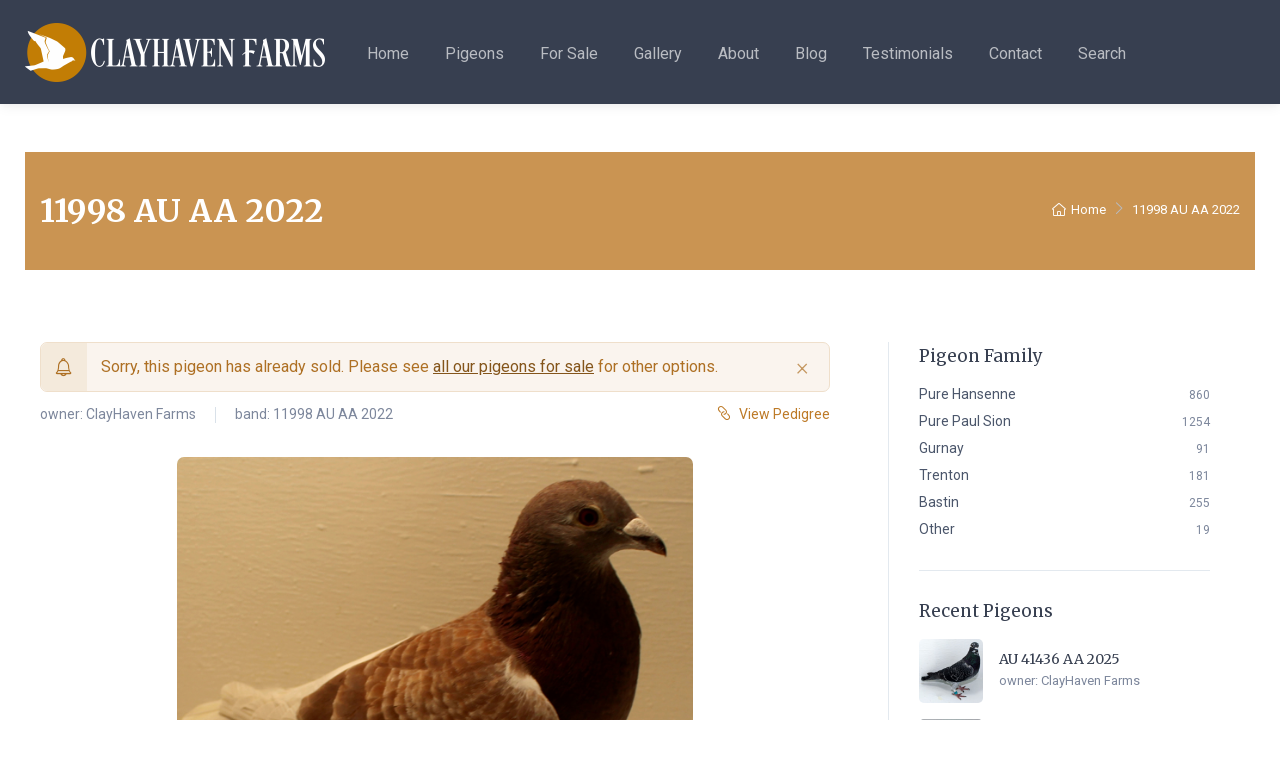

--- FILE ---
content_type: text/html; charset=utf-8
request_url: https://www.clayhavenfarms.com/pigeons/pure-paul-sion-11998-au-aa-2022
body_size: 12238
content:
<!DOCTYPE html>
<html lang="en-US">
<head>
  <meta charset="utf-8">
  <title>
    ClayHaven Farms
    | Racing Pigeons | Pure Paul Sions | Pure Hansennes
  </title>
  <meta http-equiv="X-UA-Compatible" content="IE=edge">
    
  <!-- SEO Meta Tags-->
  
  <meta name="description" content="Clay Haven Farms - Racing Pigeons, Pure Paul Sion Pigeons, and Pure Hansenne Pigeons">
  <meta name="keywords" content="pigeons, racing pigeons, pure paul sion, pure hansenne, pure paul sion pigeons, pure hansenne pigeons, pure paul sion racing pigeons, pure hansenne racing pigeons">
  <meta name="author" content="ClayHaven Farms">
  <meta name="google-site-verification" content="rVcdyVZIV67khKb2WtR_nwm9KmG6DwelxF9TDiLfeYs" />
  
  <!-- Viewport-->
  <meta name="viewport" content="width=device-width initial-scale=1.0, shrink-to-fit=no">
  
  <!-- Favicon -->
  


<link rel="apple-touch-icon-precomposed" sizes="57x57" href="/media/developer/icons/apple-touch-icon-57x57.png" />
<link rel="apple-touch-icon-precomposed" sizes="114x114" href="/media/developer/icons/apple-touch-icon-114x114.png" />
<link rel="apple-touch-icon-precomposed" sizes="72x72" href="/media/developer/icons/apple-touch-icon-72x72.png" />
<link rel="apple-touch-icon-precomposed" sizes="144x144" href="/media/developer/icons/apple-touch-icon-144x144.png" />
<link rel="apple-touch-icon-precomposed" sizes="60x60" href="/media/developer/icons/apple-touch-icon-60x60.png" />
<link rel="apple-touch-icon-precomposed" sizes="120x120" href="/media/developer/icons/apple-touch-icon-120x120.png" />
<link rel="apple-touch-icon-precomposed" sizes="76x76" href="/media/developer/icons/apple-touch-icon-76x76.png" />
<link rel="apple-touch-icon-precomposed" sizes="152x152" href="/media/developer/icons/apple-touch-icon-152x152.png" />
<link rel="icon" type="image/png" href="/media/developer/icons/favicon-196x196.png" sizes="196x196" />
<link rel="icon" type="image/png" href="/media/developer/icons/favicon-96x96.png" sizes="96x96" />
<link rel="icon" type="image/png" href="/media/developer/icons/favicon-32x32.png" sizes="32x32" />
<link rel="icon" type="image/png" href="/media/developer/icons/favicon-16x16.png" sizes="16x16" />
<link rel="icon" type="image/png" href="/media/developer/icons/favicon-128.png" sizes="128x128" />
<meta name="application-name" content="&nbsp;" />
<meta name="msapplication-TileColor" content="#FFFFFF" />
<meta name="msapplication-TileImage" content="/media/developer/icons/mstile-144x144.png" />
<meta name="msapplication-square70x70logo" content="/media/developer/icons/mstile-70x70.png" />
<meta name="msapplication-square150x150logo" content="/media/developer/icons/mstile-150x150.png" />
<meta name="msapplication-wide310x150logo" content="/media/developer/icons/mstile-310x150.png" />
<meta name="msapplication-square310x310logo" content="/media/developer/icons/mstile-310x310.png" />
  
  <!-- Vendor Styles including: Font Icons, Plugins, etc.-->
  
  
  
  
  
  <!-- Main Theme Styles + Bootstrap-->
  
  
  <link href="https://fonts.googleapis.com/css2?family=Merriweather:wght@400;700&family=Roboto:wght@300;400;500;700&display=swap" rel="stylesheet">
  
  
  <!-- Custom Fonts -->
  
  
  <!-- Vendor scrits: js libraries and plugins-->
  
  
  
  
  
  
  
  
  
  
  
  
  
  
  
  
  <!-- Main theme script-->
  
   
  
    
  <!-- Legacy Scripts -->
  <!--[if lt IE 9]>
        <script src="https://oss.maxcdn.com/libs/html5shiv/3.7.0/html5shiv.js"></script>
        <script src="https://oss.maxcdn.com/libs/respond.js/1.4.2/respond.min.js"></script>
    <![endif]-->

  
  
  <link href="/Cartzilla-1.4.0/vendor/simplebar/dist/simplebar.min.css?v=VvEBjDK-PWvi--kmwDXj4jIfuwnVoEq9tF3fPPw64IU" rel="stylesheet" type="text/css" />
<link href="/Cartzilla-1.4.0/vendor/tiny-slider/dist/tiny-slider.css?v=6biQaot1QLisz9KkkcCCHWvW2My9SrU6VtqJBv8ChCM" rel="stylesheet" type="text/css" />
<link href="/Cartzilla-1.4.0/vendor/drift-zoom/dist/drift-basic.min.css?v=0eMzyq5C4rYJJNmSv07Lvef7ceiOzf9MNVUrA9hiq-M" rel="stylesheet" type="text/css" />
<link href="/Cartzilla-1.4.0/vendor/lightgallery.js/dist/css/lightgallery.min.css?v=gU66VAEd73_e6tBq5c-WSiRcNH0PSXLnHMPeFIKxtHM" rel="stylesheet" type="text/css" />
<link href="/CHF/css/theme.min.css?v=9h6lJfwcG23__WW2c1taePuy0kzHdFQDcUC6Ix3qxu4" rel="stylesheet" type="text/css" />
  
</head>

<!-- Body -->
<body dir="ltr" class="toolbar-enabled d-flex flex-column min-vh-100">
  <!-- Navbar - Start -->
  
  <header class="box-shadow-sm bg-dark"> <!-- navbar-sticky -->
    <div class="navbar navbar-expand-lg navbar-dark">
      <div class="container">
        <!-- Logo -->
        <a class="navbar-brand d-none d-sm-block mr-4 order-lg-1" href="/" style="min-width: 7rem;">
          <img src="/media/developer/logos/Clayhaven%202%20for%20Dark%20Background%20300px.png" alt="ClayHaven Farms Logo"/>
        </a>
        <a class="navbar-brand d-sm-none mr-2" href="/" style="min-width: 4.625rem;">
          <img width="62" src="/media/developer/logos/Clayhaven%20Icon%20150px.png" alt="ClayHaven Farms Icon"/>
        </a>
        <!-- End Logo -->

        <div class="navbar-toolbar d-flex align-items-center order-lg-3">
          <button class="navbar-toggler" type="button" data-toggle="collapse" data-target="#navbarCollapse">
            <span class="navbar-toggler-icon"></span>
          </button>
        </div>

        <!-- Navigation -->
        <div class="text-white collapse navbar-collapse mr-auto order-lg-2" id="navbarCollapse">
          <ul class="navbar-nav menu menu-main-menu">
  
    <li class="nav-item">
  
  
  


  <a href="/" class="nav-link">Home</a>

  
</li>
  
    <li class="nav-item">
  
  
  




  <a href="/pigeons" class="nav-link">Pigeons</a>

  
</li>
  
    <li class="nav-item">
  
  
  




  <a href="/pigeons/for-sale" class="nav-link">For Sale</a>

  
</li>
  
    <li class="nav-item">
  
  
  




  <a href="/pigeons/gallery" class="nav-link">Gallery</a>

  
</li>
  
    <li class="nav-item">
  
  
  




  <a href="/about" class="nav-link">About</a>

  
</li>
  
    <li class="nav-item">
  
  
  




  <a href="/blog" class="nav-link">Blog</a>

  
</li>
  
    <li class="nav-item">
  
  
  


  <a href="#testimonials" class="nav-link">Testimonials</a>

  
</li>
  
    <li class="nav-item">
  
  
  


  <a href="#contact" class="nav-link">Contact</a>

  
</li>
  
    <li class="nav-item">
  
  
  


  <a href="/search" class="nav-link">Search</a>

  
</li>
  
</ul>
        </div>
        <!-- End Navigation -->

      </div>
    </div>
  </header>
  <!-- Navbar - End -->
  
  
  
  
    
  
  <!-- Main Content - Start -->
  <section class="container py-5">
  	


























  
  
    
      
    
    
      
        
        
        
        
      
    
      
    
  

  
  

  



<!-- Page Title - start -->
<div class="bg-primary py-4 mb-4">
  <div class="container d-lg-flex justify-content-between py-2 py-lg-3">
    <div class="order-lg-2 mb-3 mb-lg-0 pt-lg-2">
      <nav aria-label="breadcrumb">
        <ol class="breadcrumb flex-lg-nowrap justify-content-center justify-content-lg-start">
          <li class="breadcrumb-item"><a class="text-nowrap text-white" href="/"><i class="czi-home"></i>Home</a></li>
          
            
            
          
          <li class="breadcrumb-item text-nowrap active text-white" aria-current="page">11998 AU AA 2022</li>
        </ol>
      </nav>
    </div>
    <div class="order-lg-1 pr-lg-4 text-center text-lg-left">
      <h1 class="h2 mb-0 text-white">11998 AU AA 2022</h1>
    </div>
  </div>
</div>
<!-- Page Title - end -->


<!-- Page Content-->
<div class="container pb-5">
  <div class="row pt-5 mt-md-2">
    <section class="col-lg-8">
      
      
      <!-- Pigeon Sold - start -->
      <div class="alert alert-primary alert-with-icon alert-dismissible fade show" role="alert">
        <div class="alert-icon-box">
          <i class="alert-icon czi-bell"></i>
        </div>
        Sorry, this pigeon has already sold. Please see <a href="/pigeons/for-sale" class="alert-link">all our pigeons for sale</a> for other options.
        <button type="button" class="close" data-dismiss="alert" aria-label="Close">
          <span aria-hidden="true">&times;</span>
        </button>
      </div>
      <!-- Pigeon Sold - end -->
      
      
      <!-- Pigeon Meta - start -->
      <div class="d-flex flex-wrap justify-content-between pb-4 mt-n1">
        <div class="font-size-sm mb-2 mr-3">
          <span class="text-muted">owner:</span>
          




  
  
  
  

  <a class="blog-entry-meta-link" href="/pigeons/owner/clayhaven-farms">
    ClayHaven Farms
  </a>

          <span class="blog-entry-meta-divider"></span>
          <span class="text-muted d-block d-sm-inline">band:&nbsp;11998 AU AA 2022</span>
        </div>
        <div class="font-size-sm mb-2">
          <a href="#pedigree"><i class="czi-link mr-2"></i>View Pedigree</a>
        </div>
      </div>
      <!-- Pigeon Meta - end -->
            
      


<!-- Gallery - start -->

<div class="cz-gallery row pb-2">

  <!-- Main Image - start -->
  
  <div class="col-sm-8 mx-auto">
    <a class="gallery-item rounded-lg mb-grid-gutter" href="/media/developer/11998-2022.JPG" data-sub-html="">
      <img src="/media/developer/11998-2022.JPG?width=600&amp;height=600&amp;rmode=crop&amp;token=Wp7xYRr5ItbomFFP5MA6jC1oV0SaL72AEja2w8esd7s%3D" alt="11998 AU AA 2022">
      <span class="gallery-item-caption"></span>
    </a>
  </div>
  <!-- Main Image - end -->

  <!-- Secondary Images - start -->
  
  <!-- Secondary Images - end -->
  
  <!-- Additional Images - start -->
  
  <!-- Additional Images - end -->

</div>

<!-- Gallery - end -->
            
      <!-- Pigeon Content - start -->
      <p><span style="color: rgba(75, 86, 107, 1); font-family: Roboto, sans-serif">This stud of Sions are 100% John Garzoli bloodline. The stock of birds was bred from John Madrona Lofts. They have been kept pure for over forty-five years. The honesty and integrity of this bloodline has carried through many winning lofts for many generations.</span><br></p>
      <!-- Pigeon Content - end -->
            
      
        
      
      
      <!-- Pigeon tags + sharing - start -->
      <div class="d-flex flex-wrap justify-content-between pt-2 pb-4 mb-1">
        <div class="mt-3 mr-3">
          






  
    <a class="btn-tag active mr-2 mb-2" href="/pigeons/sex/hen">
      Hen
    </a>
  

          






  
    <a class="btn-tag active mr-2 mb-2" href="/pigeons/family/pure-paul-sion">
      Pure Paul Sion
    </a>
  

        </div>
        <div class="mt-3">
          




<span class="d-inline-block align-middle text-muted font-size-sm mr-3 mb-2">Share:</span>
<a class="social-btn sb-facebook mr-2 mb-2" target="_blank" href="https://facebook.com/sharer.php?u=https%3A%2F%2Fwww.clayhavenfarms.com%2Fpigeons%2Fpure-paul-sion-11998-au-aa-2022&p[title]=11998&#x2B;AU&#x2B;AA&#x2B;2022"><i class="czi-facebook"></i></a>
<a class="social-btn sb-twitter mr-2 mb-2" target="_blank" href="https://twitter.com/intent/tweet?url=https%3A%2F%2Fwww.clayhavenfarms.com%2Fpigeons%2Fpure-paul-sion-11998-au-aa-2022&text=11998&#x2B;AU&#x2B;AA&#x2B;2022"><i class="czi-twitter"></i></a>
<a class="social-btn sb-pinterest mr-2 mb-2" target="_blank" href="https://pinterest.com/pin/create/link/?url=https%3A%2F%2Fwww.clayhavenfarms.com%2Fpigeons%2Fpure-paul-sion-11998-au-aa-2022&description=11998&#x2B;AU&#x2B;AA&#x2B;2022"><i class="czi-pinterest"></i></a>
        </div>
      </div>
      <!-- Pigeon tags + sharing - end -->
      
      <!-- Pigeon Additional Info - start -->
      <h3>Additional Information</h3>
      <div class="pt-2 pb-4 mb-1">
        







  
    <span class="badge badge-pill badge-accent px-4 py-2 m-2 font-size-sm">
      
        Color:
      
      Red Check
    </span>
  

        





  
  
    
    
    
  



  
    <a class="badge badge-pill badge-accent px-4 py-2 m-2 font-size-sm" href="/pigeons/pure-paul-sion-pigeon-7060-2015"
       
         data-toggle="popover" data-placement="top" data-trigger="hover" data-html="true" data-content='






<div class="media align-items-center mb-3">
  <a href="/pigeons/pure-paul-sion-pigeon-7060-2015">
    
      <img class="rounded" src="/media/pigeons/7060-2015 sion.JPG?width=100&amp;height=100&amp;rmode=crop&amp;token=9OLitpNaLPSO2S5YE6zfvDC0N0AdbRU1N%2F5HvhKkHqA%3D" width="64" alt="7060-2015">
    
  </a>
  <div class="media-body pl-3">
    <h6 class="blog-entry-title font-size-sm mb-0">
      <a href="/pigeons/pure-paul-sion-pigeon-7060-2015">7060-2015</a>
    </h6>
    <span class="font-size-ms text-muted">
      owner: 




  
  
  
  

  <a class="blog-entry-meta-link" href="/pigeons/owner/clayhaven-farms">
    ClayHaven Farms
  </a>

    </span>
  </div>
</div>'
       >
      <i class="czi-link mr-1"></i>
      
        Dam:
      
      7060-2015
    </a>
  

        





  
  
    
    
    
  



  
    <a class="badge badge-pill badge-accent px-4 py-2 m-2 font-size-sm" href="/pigeons/pure-paul-sion-pigeon-11310-2011"
       
         data-toggle="popover" data-placement="top" data-trigger="hover" data-html="true" data-content='






<div class="media align-items-center mb-3">
  <a href="/pigeons/pure-paul-sion-pigeon-11310-2011">
    
      <img class="rounded" src="/media/pigeons/pure paul sion pigeon - 11310-2011.jpg?width=100&amp;height=100&amp;rmode=crop&amp;token=9OLitpNaLPSO2S5YE6zfvDC0N0AdbRU1N%2F5HvhKkHqA%3D" width="64" alt="11310-2011">
    
  </a>
  <div class="media-body pl-3">
    <h6 class="blog-entry-title font-size-sm mb-0">
      <a href="/pigeons/pure-paul-sion-pigeon-11310-2011">11310-2011</a>
    </h6>
    <span class="font-size-ms text-muted">
      owner: 




  
  
  
  

  <a class="blog-entry-meta-link" href="/pigeons/owner/clayhaven-farms">
    ClayHaven Farms
  </a>

    </span>
  </div>
</div>'
       >
      <i class="czi-link mr-1"></i>
      
        Sire:
      
      11310-2011
    </a>
  

        







        







  
    <span class="badge badge-pill badge-accent px-4 py-2 m-2 font-size-sm">
      
        Markings:
      
      Check
    </span>
  

        







        







  
    <span class="badge badge-pill badge-accent px-4 py-2 m-2 font-size-sm">
      
        Year:
      
      2022
    </span>
  

      </div>
      <!-- Pigeon Additional Info - end -->
      
      








<!-- Pager Detail - start -->

  <nav class="entry-navigation" aria-label="Post navigation">  
    
      
        
      <a class="entry-navigation-link" href="/pigeons/pure-paul-sion-42701-au-aa-2022" rel="prev" 
         data-toggle="popover" data-placement="top" data-trigger="hover" data-html="true" data-content='






<div class="media align-items-center mb-3">
  <a href="/pigeons/pure-paul-sion-42701-au-aa-2022">
    
      <img class="rounded" src="/media/developer/42701-2022.JPG?width=100&amp;height=100&amp;rmode=crop&amp;token=9OLitpNaLPSO2S5YE6zfvDC0N0AdbRU1N%2F5HvhKkHqA%3D" width="64" alt="42701 AU AA 2022">
    
  </a>
  <div class="media-body pl-3">
    <h6 class="blog-entry-title font-size-sm mb-0">
      <a href="/pigeons/pure-paul-sion-42701-au-aa-2022">42701 AU AA 2022</a>
    </h6>
    <span class="font-size-ms text-muted">
      owner: 




  
  
  
  

  <a class="blog-entry-meta-link" href="/pigeons/owner/clayhaven-farms">
    ClayHaven Farms
  </a>

    </span>
  </div>
</div>'>
        <i class="czi-arrow-left mr-2"></i>
        <span class="d-none d-sm-inline">Prev Pigeon</span>
      </a>
    
    
    <a class="entry-navigation-link" href="/pigeons">
      <i class="czi-view-list mr-2"></i>
      <span class="d-none d-sm-inline">All Pigeons</span>
    </a>

    
      
         
      <a class="entry-navigation-link" href="/pigeons/pure-paul-sion-12125-au-aa-2022" rel="next"
         data-toggle="popover" data-placement="top" data-trigger="hover" data-html="true" data-content='






<div class="media align-items-center mb-3">
  <a href="/pigeons/pure-paul-sion-12125-au-aa-2022">
    
      <img class="rounded" src="/media/developer/12125-2022.JPG?width=100&amp;height=100&amp;rmode=crop&amp;token=9OLitpNaLPSO2S5YE6zfvDC0N0AdbRU1N%2F5HvhKkHqA%3D" width="64" alt="12125 AU AA 2022">
    
  </a>
  <div class="media-body pl-3">
    <h6 class="blog-entry-title font-size-sm mb-0">
      <a href="/pigeons/pure-paul-sion-12125-au-aa-2022">12125 AU AA 2022</a>
    </h6>
    <span class="font-size-ms text-muted">
      owner: 




  
  
  
  

  <a class="blog-entry-meta-link" href="/pigeons/owner/clayhaven-farms">
    ClayHaven Farms
  </a>

    </span>
  </div>
</div>'>
        <span class="d-none d-sm-inline">Next Pigeon</span>
        <i class="czi-arrow-right ml-2"></i>
      </a>     
    
  </nav>

<!-- Pager Detail - end -->      
    </section>
    <aside class="col-lg-4">
      <!-- Sidebar - start -->
      <div class="cz-sidebar border-left ml-lg-auto" id="pigeon-sidebar">
        <div class="cz-sidebar-header box-shadow-sm">
          <button class="close ml-auto" type="button" data-dismiss="sidebar" aria-label="Close">
            <span class="d-inline-block font-size-xs font-weight-normal align-middle">Close sidebar</span>
            <span class="d-inline-block align-middle ml-2" aria-hidden="true">&times;</span>
          </button>
        </div>
        
        <div class="cz-sidebar-body py-lg-1" data-simplebar data-simplebar-auto-hide="true">
          <!-- Families - start -->
          <div class="widget widget-links mb-grid-gutter pb-grid-gutter border-bottom">
            


  <h3 class="widget-title">Pigeon Family</h3>
  <ul class="widget-list">
    
    
    
    
    
    
    
      
        
      
        
          
          
          <li class="widget-list-item">
            <a class="widget-list-link d-flex justify-content-between align-items-center" href="/pigeons/family/pure-hansenne">
              <span>Pure Hansenne</span>
              <span class="font-size-xs text-muted ml-3">
                860
              </span>
            </a>
          </li>
          
    
      
        
          
          
          <li class="widget-list-item">
            <a class="widget-list-link d-flex justify-content-between align-items-center" href="/pigeons/family/pure-paul-sion">
              <span>Pure Paul Sion</span>
              <span class="font-size-xs text-muted ml-3">
                1254
              </span>
            </a>
          </li>
          
    
      
        
      
        
      
        
      
        
      
        
          
          
          <li class="widget-list-item">
            <a class="widget-list-link d-flex justify-content-between align-items-center" href="/pigeons/family/gurnay">
              <span>Gurnay</span>
              <span class="font-size-xs text-muted ml-3">
                91
              </span>
            </a>
          </li>
          
    
      
        
      
        
      
        
      
        
          
          
          <li class="widget-list-item">
            <a class="widget-list-link d-flex justify-content-between align-items-center" href="/pigeons/family/trenton">
              <span>Trenton</span>
              <span class="font-size-xs text-muted ml-3">
                181
              </span>
            </a>
          </li>
          
    
      
        
      
        
      
        
          
          
          <li class="widget-list-item">
            <a class="widget-list-link d-flex justify-content-between align-items-center" href="/pigeons/family/bastin">
              <span>Bastin</span>
              <span class="font-size-xs text-muted ml-3">
                255
              </span>
            </a>
          </li>
          
    
      
        
      
        
      
        
      
        
      
        
      
        
          
          
          <li class="widget-list-item">
            <a class="widget-list-link d-flex justify-content-between align-items-center" href="/pigeons/family/other">
              <span>Other</span>
              <span class="font-size-xs text-muted ml-3">
                19
              </span>
            </a>
          </li>
          
    
  </ul>  

          </div>
          <!-- Categories - end -->
          
          <!-- Recent Pigeons - start -->
          <div class="widget mb-grid-gutter pb-grid-gutter">
            
            
              <h3 class="widget-title">Recent Pigeons</h3>
              
                






<div class="media align-items-center mb-3">
  <a href="/pigeons/pure-hansenne-au-41436-aa-2025">
    
      <img class="rounded" src="/media/41436-2025 1.JPG?width=100&amp;height=100&amp;rmode=crop&amp;token=9OLitpNaLPSO2S5YE6zfvDC0N0AdbRU1N%2F5HvhKkHqA%3D" width="64" alt="AU 41436 AA 2025">
    
  </a>
  <div class="media-body pl-3">
    <h6 class="blog-entry-title font-size-sm mb-0">
      <a href="/pigeons/pure-hansenne-au-41436-aa-2025">AU 41436 AA 2025</a>
    </h6>
    <span class="font-size-ms text-muted">
      owner: 




  
  
  
  

  <a class="blog-entry-meta-link" href="/pigeons/owner/clayhaven-farms">
    ClayHaven Farms
  </a>

    </span>
  </div>
</div>            	
              
                






<div class="media align-items-center mb-3">
  <a href="/pigeons/pure-hansenne-au-40421-aa-2024">
    
      <img class="rounded" src="/media/40421-2024.jpeg?width=100&amp;height=100&amp;rmode=crop&amp;token=9OLitpNaLPSO2S5YE6zfvDC0N0AdbRU1N%2F5HvhKkHqA%3D" width="64" alt="AU 40421 AA 2024">
    
  </a>
  <div class="media-body pl-3">
    <h6 class="blog-entry-title font-size-sm mb-0">
      <a href="/pigeons/pure-hansenne-au-40421-aa-2024">AU 40421 AA 2024</a>
    </h6>
    <span class="font-size-ms text-muted">
      owner: 




  
  
  
  

  <a class="blog-entry-meta-link" href="/pigeons/owner/clayhaven-farms">
    ClayHaven Farms
  </a>

    </span>
  </div>
</div>            	
              
                






<div class="media align-items-center mb-3">
  <a href="/pigeons/pure-hansenne-au-9136-arpu-2024">
    
      <img class="rounded" src="/media/9136-2024.JPG?width=100&amp;height=100&amp;rmode=crop&amp;token=9OLitpNaLPSO2S5YE6zfvDC0N0AdbRU1N%2F5HvhKkHqA%3D" width="64" alt="AU 9136 ARPU 2024">
    
  </a>
  <div class="media-body pl-3">
    <h6 class="blog-entry-title font-size-sm mb-0">
      <a href="/pigeons/pure-hansenne-au-9136-arpu-2024">AU 9136 ARPU 2024</a>
    </h6>
    <span class="font-size-ms text-muted">
      owner: 




  
  
  
  

  <a class="blog-entry-meta-link" href="/pigeons/owner/clayhaven-farms">
    ClayHaven Farms
  </a>

    </span>
  </div>
</div>            	
              
            
          </div>
          <!-- Recent Pigeons - end -->
          
        </div>
      </div>
    </aside>
  </div>
</div>

<!-- Pedigree - start -->
<h2>Pedigree for 11998 AU AA 2022</h2>
<div id="pedigree"></div>


<!-- Pedigree - end -->

  </section>
  <!-- Main Content - End -->
  
  
  <!-- After Content - Start -->
  <section class="container-fluid px-0">
    <div class="row no-gutters">
      




  <div class="container">
    <div class="row">
      <div class="col-md-12">
        <h2 class="text-center" id="testimonials">Testimonials</h2>

        <!-- Testimonials carousel - start -->
        <div class="cz-carousel">
          <div class="cz-carousel-inner" data-carousel-options='{"items": 2, "controls": false, "responsive": {"0":{"items":1},"750":{"items":2, "gutter": 20},"991":{"items":3, "gutter": 30}}}'>
            
            
              
              
                
            
              <blockquote class="cz-testimonial mb-2">
                <div class="card border-0 box-shadow-sm"><span class="cz-testimonial-mark"></span>
                  <div class="card-body font-size-md"><p>Hello.&nbsp; I received the birds today they look great.&nbsp; Thank you very much.</p></div>
                </div>
                <footer class="d-flex justify-content-center pt-4">
                  <div class="media align-items-center">
                    
                    <div class="media-body pl-3">
                      <h6 class="font-size-sm mb-n1">Thomas</h6>
                      <span class="font-size-ms text-muted"></span>
                    </div>
                  </div>
                </footer>
              </blockquote>
            
              
              
                
            
              <blockquote class="cz-testimonial mb-2">
                <div class="card border-0 box-shadow-sm"><span class="cz-testimonial-mark"></span>
                  <div class="card-body font-size-md"><p>The Hen is here! Awesome bird &amp; I can feel the power just holding her.&nbsp; She is very calm pigeon &amp; that is always a plus.&nbsp; Thanks so much!</p></div>
                </div>
                <footer class="d-flex justify-content-center pt-4">
                  <div class="media align-items-center">
                    
                    <div class="media-body pl-3">
                      <h6 class="font-size-sm mb-n1">Frank</h6>
                      <span class="font-size-ms text-muted"></span>
                    </div>
                  </div>
                </footer>
              </blockquote>
            
              
              
                
            
              <blockquote class="cz-testimonial mb-2">
                <div class="card border-0 box-shadow-sm"><span class="cz-testimonial-mark"></span>
                  <div class="card-body font-size-md"><p>Hi this is Nate from Wisconsin.&nbsp; I just wanted to let you know the Andalusian cockbird made it here in good shape today.&nbsp; Thanks again!</p></div>
                </div>
                <footer class="d-flex justify-content-center pt-4">
                  <div class="media align-items-center">
                    
                    <div class="media-body pl-3">
                      <h6 class="font-size-sm mb-n1">Nate</h6>
                      <span class="font-size-ms text-muted"></span>
                    </div>
                  </div>
                </footer>
              </blockquote>
            
              
              
                
            
              <blockquote class="cz-testimonial mb-2">
                <div class="card border-0 box-shadow-sm"><span class="cz-testimonial-mark"></span>
                  <div class="card-body font-size-md"><p>Hi Don, birds are adapting well.&nbsp; I like their presentaion &amp; calmness.&nbsp; Looks like they will fit in with my birds.&nbsp; I see what you mean about the BB.&nbsp; We'll see how he produces.&nbsp; Might b a genetic thing &amp; go away when crossed with and unrelated hen.</p><p>Regards</p><p>Jim</p></div>
                </div>
                <footer class="d-flex justify-content-center pt-4">
                  <div class="media align-items-center">
                    
                    <div class="media-body pl-3">
                      <h6 class="font-size-sm mb-n1">Jim</h6>
                      <span class="font-size-ms text-muted"></span>
                    </div>
                  </div>
                </footer>
              </blockquote>
            
              
              
                
            
              <blockquote class="cz-testimonial mb-2">
                <div class="card border-0 box-shadow-sm"><span class="cz-testimonial-mark"></span>
                  <div class="card-body font-size-md"><p>Halo! Just picked up bird from post office.&nbsp; Thank you very much!</p></div>
                </div>
                <footer class="d-flex justify-content-center pt-4">
                  <div class="media align-items-center">
                    
                    <div class="media-body pl-3">
                      <h6 class="font-size-sm mb-n1">Mike</h6>
                      <span class="font-size-ms text-muted"></span>
                    </div>
                  </div>
                </footer>
              </blockquote>
            
              
              
                
            
              <blockquote class="cz-testimonial mb-2">
                <div class="card border-0 box-shadow-sm"><span class="cz-testimonial-mark"></span>
                  <div class="card-body font-size-md"><p>Thank you very much&nbsp; for your attention.&nbsp; the pigeons are beautiful and eat well.&nbsp; Im recommending your pigeons to my friends.&nbsp; I hope to buy more pigeons from you in the future.&nbsp; Thank you.</p></div>
                </div>
                <footer class="d-flex justify-content-center pt-4">
                  <div class="media align-items-center">
                    
                    <div class="media-body pl-3">
                      <h6 class="font-size-sm mb-n1">Jose</h6>
                      <span class="font-size-ms text-muted"></span>
                    </div>
                  </div>
                </footer>
              </blockquote>
            
              
              
                
            
              <blockquote class="cz-testimonial mb-2">
                <div class="card border-0 box-shadow-sm"><span class="cz-testimonial-mark"></span>
                  <div class="card-body font-size-md"><p>Arrived early and in perfect condition.&nbsp; I have 8 favorites.</p></div>
                </div>
                <footer class="d-flex justify-content-center pt-4">
                  <div class="media align-items-center">
                    
                    <div class="media-body pl-3">
                      <h6 class="font-size-sm mb-n1">John</h6>
                      <span class="font-size-ms text-muted"></span>
                    </div>
                  </div>
                </footer>
              </blockquote>
            
              
              
                
            
              <blockquote class="cz-testimonial mb-2">
                <div class="card border-0 box-shadow-sm"><span class="cz-testimonial-mark"></span>
                  <div class="card-body font-size-md"><p><span style="color: rgba(29, 34, 40, 1); font-family: &quot;Helvetica Neue&quot;, Helvetica, Arial, sans-serif; font-size: 13px">&nbsp;The Alexander Hansenne is indeed a remarkable Racing Pigeon Strain. Dr Willaim Anderson in his book "The Sport of Racing Pigeons" 1947 writes extensively about this outstanding Fancier. I luck to have an original copy of the book. Need i say i myself have of the Bronze chequers in my stock loft Well wishes to you</span></p></div>
                </div>
                <footer class="d-flex justify-content-center pt-4">
                  <div class="media align-items-center">
                    
                    <div class="media-body pl-3">
                      <h6 class="font-size-sm mb-n1">Mervyn August</h6>
                      <span class="font-size-ms text-muted"></span>
                    </div>
                  </div>
                </footer>
              </blockquote>
            
              
              
                
            
              <blockquote class="cz-testimonial mb-2">
                <div class="card border-0 box-shadow-sm"><span class="cz-testimonial-mark"></span>
                  <div class="card-body font-size-md"><p><span style="color: rgba(29, 34, 40, 1); font-family: &quot;Helvetica Neue&quot;, Helvetica, Arial, sans-serif; font-size: 13px">Hello Dale, Donnie &amp; Pam</span><br clear="none" style="color: rgba(29, 34, 40, 1); font-family: &quot;Helvetica Neue&quot;, Helvetica, Arial, sans-serif; font-size: 13px; outline: none !important"><br clear="none" style="color: rgba(29, 34, 40, 1); font-family: &quot;Helvetica Neue&quot;, Helvetica, Arial, sans-serif; font-size: 13px; outline: none !important"><span style="color: rgba(29, 34, 40, 1); font-family: &quot;Helvetica Neue&quot;, Helvetica, Arial, sans-serif; font-size: 13px">Firstly, I would like to thank Dale for his persistence yesterday.&nbsp; Both</span><br clear="none" style="color: rgba(29, 34, 40, 1); font-family: &quot;Helvetica Neue&quot;, Helvetica, Arial, sans-serif; font-size: 13px; outline: none !important"><span style="color: rgba(29, 34, 40, 1); font-family: &quot;Helvetica Neue&quot;, Helvetica, Arial, sans-serif; font-size: 13px">Linda and I were so sorry that your crossing was so difficult.&nbsp;</span><br clear="none" style="color: rgba(29, 34, 40, 1); font-family: &quot;Helvetica Neue&quot;, Helvetica, Arial, sans-serif; font-size: 13px; outline: none !important"><span style="color: rgba(29, 34, 40, 1); font-family: &quot;Helvetica Neue&quot;, Helvetica, Arial, sans-serif; font-size: 13px">Originally, you texted me that you would wait for us---so of course we</span><br clear="none" style="color: rgba(29, 34, 40, 1); font-family: &quot;Helvetica Neue&quot;, Helvetica, Arial, sans-serif; font-size: 13px; outline: none !important"><span style="color: rgba(29, 34, 40, 1); font-family: &quot;Helvetica Neue&quot;, Helvetica, Arial, sans-serif; font-size: 13px">would wait for you!!</span><br clear="none" style="color: rgba(29, 34, 40, 1); font-family: &quot;Helvetica Neue&quot;, Helvetica, Arial, sans-serif; font-size: 13px; outline: none !important"><br clear="none" style="color: rgba(29, 34, 40, 1); font-family: &quot;Helvetica Neue&quot;, Helvetica, Arial, sans-serif; font-size: 13px; outline: none !important"><span style="color: rgba(29, 34, 40, 1); font-family: &quot;Helvetica Neue&quot;, Helvetica, Arial, sans-serif; font-size: 13px">We had a very pleasant return home with clear roads etc.&nbsp; But were</span><br clear="none" style="color: rgba(29, 34, 40, 1); font-family: &quot;Helvetica Neue&quot;, Helvetica, Arial, sans-serif; font-size: 13px; outline: none !important"><span style="color: rgba(29, 34, 40, 1); font-family: &quot;Helvetica Neue&quot;, Helvetica, Arial, sans-serif; font-size: 13px">extremely tired and went to bed early!! &nbsp; I am extremely happy with the</span><br clear="none" style="color: rgba(29, 34, 40, 1); font-family: &quot;Helvetica Neue&quot;, Helvetica, Arial, sans-serif; font-size: 13px; outline: none !important"><span style="color: rgba(29, 34, 40, 1); font-family: &quot;Helvetica Neue&quot;, Helvetica, Arial, sans-serif; font-size: 13px">selection of birds you sent even the replacement for 20512.</span><br clear="none" style="color: rgba(29, 34, 40, 1); font-family: &quot;Helvetica Neue&quot;, Helvetica, Arial, sans-serif; font-size: 13px; outline: none !important"><br clear="none" style="color: rgba(29, 34, 40, 1); font-family: &quot;Helvetica Neue&quot;, Helvetica, Arial, sans-serif; font-size: 13px; outline: none !important"><span style="color: rgba(29, 34, 40, 1); font-family: &quot;Helvetica Neue&quot;, Helvetica, Arial, sans-serif; font-size: 13px">It was a pleasure dealing with the Zehr family.&nbsp; I spent time with the</span><br clear="none" style="color: rgba(29, 34, 40, 1); font-family: &quot;Helvetica Neue&quot;, Helvetica, Arial, sans-serif; font-size: 13px; outline: none !important"><span style="color: rgba(29, 34, 40, 1); font-family: &quot;Helvetica Neue&quot;, Helvetica, Arial, sans-serif; font-size: 13px">birds in the garage last night and today speaking "Zehr Sion" to them.&nbsp;</span><br clear="none" style="color: rgba(29, 34, 40, 1); font-family: &quot;Helvetica Neue&quot;, Helvetica, Arial, sans-serif; font-size: 13px; outline: none !important"><span style="color: rgba(29, 34, 40, 1); font-family: &quot;Helvetica Neue&quot;, Helvetica, Arial, sans-serif; font-size: 13px">Think they understood---at least until they learn "Trini Sion". Lol!!!</span><br clear="none" style="color: rgba(29, 34, 40, 1); font-family: &quot;Helvetica Neue&quot;, Helvetica, Arial, sans-serif; font-size: 13px; outline: none !important"><br clear="none" style="color: rgba(29, 34, 40, 1); font-family: &quot;Helvetica Neue&quot;, Helvetica, Arial, sans-serif; font-size: 13px; outline: none !important"><span style="color: rgba(29, 34, 40, 1); font-family: &quot;Helvetica Neue&quot;, Helvetica, Arial, sans-serif; font-size: 13px">Thank you all once again.</span><br clear="none" style="color: rgba(29, 34, 40, 1); font-family: &quot;Helvetica Neue&quot;, Helvetica, Arial, sans-serif; font-size: 13px; outline: none !important"><br clear="none" style="color: rgba(29, 34, 40, 1); font-family: &quot;Helvetica Neue&quot;, Helvetica, Arial, sans-serif; font-size: 13px; outline: none !important"><span style="color: rgba(29, 34, 40, 1); font-family: &quot;Helvetica Neue&quot;, Helvetica, Arial, sans-serif; font-size: 13px">Wishing you all and your families a very Happy Holiday Season!!!</span><br clear="none" style="color: rgba(29, 34, 40, 1); font-family: &quot;Helvetica Neue&quot;, Helvetica, Arial, sans-serif; font-size: 13px; outline: none !important"><br clear="none" style="color: rgba(29, 34, 40, 1); font-family: &quot;Helvetica Neue&quot;, Helvetica, Arial, sans-serif; font-size: 13px; outline: none !important"><span style="color: rgba(29, 34, 40, 1); font-family: &quot;Helvetica Neue&quot;, Helvetica, Arial, sans-serif; font-size: 13px">Dave and Linda</span></p></div>
                </div>
                <footer class="d-flex justify-content-center pt-4">
                  <div class="media align-items-center">
                    
                    <div class="media-body pl-3">
                      <h6 class="font-size-sm mb-n1">David and Linda</h6>
                      <span class="font-size-ms text-muted"></span>
                    </div>
                  </div>
                </footer>
              </blockquote>
            
              
              
                
            
              <blockquote class="cz-testimonial mb-2">
                <div class="card border-0 box-shadow-sm"><span class="cz-testimonial-mark"></span>
                  <div class="card-body font-size-md"><p><span style="color: rgba(29, 34, 40, 1); font-family: Arial, Helvetica, sans-serif">The 3 birds arrived this morning in Aurora, Colorado safe and sound. Thanks. We'll do business again!!</span></p></div>
                </div>
                <footer class="d-flex justify-content-center pt-4">
                  <div class="media align-items-center">
                    
                    <div class="media-body pl-3">
                      <h6 class="font-size-sm mb-n1">Gary</h6>
                      <span class="font-size-ms text-muted"></span>
                    </div>
                  </div>
                </footer>
              </blockquote>
            
              
              
                
            
              <blockquote class="cz-testimonial mb-2">
                <div class="card border-0 box-shadow-sm"><span class="cz-testimonial-mark"></span>
                  <div class="card-body font-size-md"><p><span style="color: rgba(29, 34, 40, 1); font-family: &quot;Helvetica Neue&quot;, Helvetica, Arial, sans-serif; font-size: 13px">Hello.&nbsp; We received&nbsp;the two boxes today with the four Hansenne pigeons.&nbsp; Arrived in excellent condition.</span><br></p></div>
                </div>
                <footer class="d-flex justify-content-center pt-4">
                  <div class="media align-items-center">
                    
                    <div class="media-body pl-3">
                      <h6 class="font-size-sm mb-n1">Kim</h6>
                      <span class="font-size-ms text-muted"></span>
                    </div>
                  </div>
                </footer>
              </blockquote>
            
              
              
                
            
              <blockquote class="cz-testimonial mb-2">
                <div class="card border-0 box-shadow-sm"><span class="cz-testimonial-mark"></span>
                  <div class="card-body font-size-md"><p>She is SOOOOO BEAUTIFUL!&nbsp; Thank you guys for looking out for me.&nbsp; Can’t say enough about how much I love the bird and birds you have sent me.<br></p></div>
                </div>
                <footer class="d-flex justify-content-center pt-4">
                  <div class="media align-items-center">
                    
                    <div class="media-body pl-3">
                      <h6 class="font-size-sm mb-n1">Rob</h6>
                      <span class="font-size-ms text-muted"></span>
                    </div>
                  </div>
                </footer>
              </blockquote>
            
            
          </div>
        </div>
		<!-- Testimonials carousel - end -->
        
      </div>
    </div>
  </div>


    </div>
  </section>
  <!-- After Content - End -->
  
  
  <!-- Footer - Start -->
  <footer class="bg-dark pt-5 mt-auto">
    
    <div class="container">
      <div class="row pb-2">
        <div class="container-fluid px-0 pb-5" id="contact">
  <div class="row no-gutters">
    <!-- Contact Form - Start -->
    <div class="col-lg-6 px-4 px-xl-5 order-lg-1">
      <h2 class="h4 mb-4 text-white">Contact ClayHaven Farms</h2>
      




<form class="needs-validation mb-3 mb-lg-0" novalidate method="POST" action="/workflows/Invoke?token=[base64]">
  <input name="__RequestVerificationToken" type="hidden" value="CfDJ8Hz-y4g7nq5Ci1GzePko40c0fJS7Z9IICK8tvkeh1kq8z1vCdd0k1WZ4gQ3pngsMgiptCz2aAw7bSCJJb2jku1k-QL_TFxUx9S9-00Cp5xetzL8jIs-mPpDn1RKjgvS5-La-Lpu258IJtLMYmuQXOKs" />   
  <div class="row">
    <div class="col-sm-6">
      <div class="form-group mb-4">
        <!--<label class="text-white" for="cf-name">Your name:&nbsp;<span class="text-danger">*</span></label>-->
        <input name="Name" class="form-control" type="text" id="cf-name" placeholder="Your Name*" required>
        <div class="invalid-feedback">Please fill in you name!</div>
      </div>
    </div>
    <div class="col-sm-6">
      <div class="form-group mb-4">
        <!--<label class="text-white" for="cf-email">Email address:&nbsp;<span class="text-danger">*</span></label>-->
        <input name="Email" class="form-control" type="email" id="cf-email" placeholder="Your Email*" required>
        <div class="invalid-feedback">Please provide valid email address!</div>
      </div>
    </div>
    <div class="col-sm-6">
      <div class="form-group mb-4">
        <!--<label class="text-white" for="cf-phone">Your phone:</label>-->
        <input name="Phone" class="form-control" type="text" id="cf-phone" placeholder="+1 (123) 456-7890">
        <div class="invalid-feedback">Please provide valid phone number!</div>
      </div>
    </div>
    <div class="col-sm-6">
      <div class="form-group mb-4">
        <!--<label class="text-white" for="cf-subject">Subject:</label>-->
        <input name="Subject" class="form-control" type="text" id="cf-subject" placeholder="Short title of your request" value="">
      </div>
    </div>
  </div>
  <div class="form-group mb-4">
    <!--<label class="text-white" for="cf-message">Message:&nbsp;<span class="text-danger">*</span></label>-->
    <textarea name="Message" class="form-control" id="cf-message" rows="6" placeholder="Please describe in detail your request*" required></textarea>
    <div class="invalid-feedback">Please write a message!</div>
  </div>
  <div class="form-field-element-i-am-human">
    <input name="IAmHuman" type="hidden" value="False"> 
  </div>
  <input name="Path" type="hidden" value="/pigeons/pure-paul-sion-11998-au-aa-2022">
  <button class="btn btn-primary " type="submit">Send message</button>
</form>


    </div>
    <!-- Contact Form - End -->
    <!-- Google Map - Start -->
    <div class="col-lg-6 iframe-full-height-wrap order-lg-0">
      <iframe class="iframe-full-height" width="500" height="250" 
              src="https://www.google.com/maps/embed?pb=!1m18!1m12!1m3!1d19889.47816705803!2d-75.57298361735428!3d43.9530391112046!2m3!1f0!2f0!3f0!3m2!1i1024!2i768!4f13.1!3m3!1m2!1s0x89d8850d5ca1e611%3A0x195168fe4c31d3fb!2s10850%20NY-126%2C%20Carthage%2C%20NY%2013619!5e0!3m2!1sen!2sus!4v1603893094978!5m2!1sen!2sus"
              frameborder="0" style="border:0"
              allowfullscreen></iframe>
    </div>
    <!-- Google Map - End -->    
  </div>
</div>

      </div>
    </div>
    
    
    <div class="pt-5 bg-darker">
      <div class="container">
        <hr class="hr-light pb-4 mb-3">
        
<div class="pb-4 font-size-sm text-light opacity-50 text-center text-md-left">
  <a href="/privacy">Privacy Policy</a>
  &nbsp;&nbsp;&nbsp;|&nbsp;&nbsp;&nbsp;
  <a href="/terms">Terms of Service</a>
  &nbsp;&nbsp;&nbsp;|&nbsp;&nbsp;&nbsp;
  <a href="/admin">Manage</a>
  &nbsp;&nbsp;&nbsp;|&nbsp;&nbsp;&nbsp;
  2026 &copy; ClayHaven Farms. 
  All Rights Reserved. 
  Implemented by <a href="https://www.endlessmountainsolutions.com/" title="Website Implemented by Endless Mountain Solutions" target="_blank">Endless Mountain Solutions</a>.
</div>

      </div>
    </div>
    
  </footer>
  <!-- Footer - End -->
  
  <!-- Back To Top Button - Start -->
  <a class="btn-scroll-top" href="#top" data-scroll>
    <span class="btn-scroll-top-tooltip text-muted font-size-sm mr-2">Top</span>
    <i class="btn-scroll-top-icon czi-arrow-up"></i>
  </a>
  <!-- Back To Top Button - End -->
  
  <script src="/OrchardCore.Resources/Scripts/jquery.min.js?v=yxYpSUptrSvHdX-2TjRDK3OiTppgU55zFqzaOTCJQjQ"></script>
<script src="/Cartzilla-1.4.0/vendor/bootstrap/dist/js/bootstrap.bundle.min.js?v=Xt8pc4G0CdcRvI0nZ2lRpZ4VHng0EoUDMlGcBSQ9HiQ"></script>
<script src="/Cartzilla-1.4.0/vendor/bs-custom-file-input/dist/bs-custom-file-input.min.js?v=e0DUqNhsFAzOlhrWXnMOQwRoqrCRlofpWgyhnrIIaPo"></script>
<script src="/Cartzilla-1.4.0/vendor/simplebar/dist/simplebar.min.js?v=WXOiB39fDgkrRB42o8OQWD8RAt4EwBdefPxMUpDiAkM"></script>
<script src="/Cartzilla-1.4.0/vendor/smooth-scroll/dist/smooth-scroll.polyfills.min.js?v=gnPY0DlCu4w-4xnDyDQbn95CerSLn9Zbwl3Vp267EFg"></script>
<script src="/Cartzilla-1.4.0/vendor/drift-zoom/dist/Drift.min.js?v=aFEn7VlBa8PmHn8vQoltD9oX8Tkv124tmWKPvAuiHJo"></script>
<script src="/Cartzilla-1.4.0/vendor/imagesloaded/imagesloaded.pkgd.min.js?v=lqvxZrPLtfffUl2G_e7szqSvPBILGbwmsGE1MKlOi0Q"></script>
<script src="/Cartzilla-1.4.0/vendor/shufflejs/dist/shuffle.min.js?v=e2I7pth4FqNfTrtHtwgZiTLITcUeXXLBRjmyUmlomcA"></script>
<script src="/Cartzilla-1.4.0/vendor/lightgallery.js/dist/js/lightgallery.min.js?v=DvR7OqR9cazOv8THApw39D018-9DzaDnBsetuIUflVQ"></script>
<script src="/Cartzilla-1.4.0/vendor/lg-video.js/dist/lg-video.min.js?v=1FXF3CdKladyR1bWGDHsyxvcWWRzsj8M5w4HKLpV1UE"></script>
<script src="/Cartzilla-1.4.0/vendor/tiny-slider/dist/tiny-slider.js?v=sYTFV4kUUApj0rN0B0JKIDX3AfiyM6HRkptHRD3DjCg"></script>
<script src="/CHF/js/theme.min.js?v=4jlpj3Q-2oz8-72G6sacE4rh1oXKMfiL4v6qSQ2o0gg"></script>
<script src="/OrchardCore.Menu/Scripts/activate-links.js?v=z3K5OCGG0fkEvrobRV1i08-a6u2gcXZj3Abc4AG65nY"></script>
<script>
  $(function() {
    var windowWidth = $(window).width();
    if (windowWidth >= 992) {
      var layout = "large";
    }
    else {
      var layout = "small";
    }
    $.get("/pigeons/pedigree?pigeon=4sq8ag8wn76q13bwt09bcftjmr&layout=" + layout, function( data ) {
      $("#pedigree").html(data);
    });
  });  
  //# sourceURL=pedigree.js 
</script>
<script>
(function ($) {
  $(".form-field-element-i-am-human").each(function () {
    $(this).closest("form").submit(function () {
      $(".form-field-element-i-am-human > input", this).val("True");
    });
  });
})(jQuery);
//# sourceURL=i-am-human.js
</script>
<script>
    $(document).ready(function () {
      // Activate links
      $(".nav-item").activateLinks();
    });
  </script>
</body>
</html>

--- FILE ---
content_type: text/html; charset=utf-8
request_url: https://www.clayhavenfarms.com/pigeons/pedigree?pigeon=4sq8ag8wn76q13bwt09bcftjmr&layout=large
body_size: 3797
content:
<article class="content-item liquid-page">
  






  
  
    <div class="font-size-sm mb-2">
      <a href="/pigeons/pedigree?pigeon=4sq8ag8wn76q13bwt09bcftjmr" target="_blank"><i class="czi-link mr-2"></i>Print Pedigree</a>
    </div>
  



  
    <div style="position: relative; top: 15px; left: 0; height: 0;">
      From the loft of:<br/>
      <span class="font-size-lg">ClayHaven Farms</span><br/>
      Carthage, New York, USA<br/>
      315-317-4000 / 315-408-5652<br/>
      <a href="mailto:clayhavenfarms@yahoo.com">clayhavenfarms@yahoo.com</a>
    </div>
     



 



  <div class="org-horizontal">


<div class="col">
  
  
    
      
    
  	
    
    
    
    
    
      
        
      
    
  
    <div class="item row"> 
      <div class="">
        <div class="parent">
          <div class="node mx-auto">
            
              
























<div class="card product-card">
  
    <!-- Image Top - start --> 
    
      
        
        
      <a class="d-block overflow-hidden"  href="/pigeons/pure-paul-sion-11998-au-aa-2022">
        <img src="/media/developer/11998-2022.JPG?width=240&amp;height=480&amp;token=991JLJqnsLeFoaHE4ABcfVMl9mimImAtre8L5k9IYFs%3D" alt="Band: 11998 AU AA 2022">
      </a>
    
    <!-- Image Top - end --> 
  
  
  <!-- Card Body - start -->
  
    
     
    
  
  <div class="card-body py-2 px-0">
    <h3 class="mb-0 font-size-lg">
      <a href="/pigeons/pure-paul-sion-11998-au-aa-2022">
        11998 AU AA 2022
      </a>
    </h3>
    <div class="mb-0 font-size-md">
      
      








  
  
    
    
    
  



  <span class="mr-1">
    
      SEX:
    
      Hen
  </span>
  
    <br/>
  

      
      








  
  
    
    
    
  



  <span class="mr-1">
    
      FAMILY:
    
      Pure Paul Sion
  </span>
  
    <br/>
  

      










  <span class="mr-1">
    
      COLOR:
    
      Red Check
  </span>
  
    <br/>
  

    </div>
  </div>
  <!-- Card Body - end -->

</div>
              
              
            
            
          </div>
        </div>
      </div>
      
	  
      
        
         



 




<div class="col">
  
  
    
      
    
  	
    
    
    
    
    
      
        
      
    
  
    <div class="item row"> 
      <div class="child">
        <div class="parent">
          <div class="node mx-auto">
            
              
























<div class="card product-card">
  
    <!-- Image Top - start --> 
    
      
        
        
      <a class="d-block overflow-hidden"  href="/pigeons/pure-paul-sion-pigeon-11310-2011">
        <img src="/media/pigeons/pure paul sion pigeon - 11310-2011.jpg?width=100&amp;height=160&amp;token=%2FMKM9g3%2BMrmsAYLuDLqfJ%2FGwje53IaPsjrPBOdC8zzQ%3D" alt="Band: 11310-2011">
      </a>
    
    <!-- Image Top - end --> 
  
  
  <!-- Card Body - start -->
  
    
     
    
  
  <div class="card-body py-2 px-0">
    <h3 class="mb-0 font-size-lg">
      <a href="/pigeons/pure-paul-sion-pigeon-11310-2011">
        11310-2011
      </a>
    </h3>
    <div class="mb-0 font-size-md">
      
      








  
  
    
    
    
  



  <span class="mr-1">
    
      FAMILY:
    
      Pure Paul Sion
  </span>
  
    <br/>
  

      










  <span class="mr-1">
    
      COLOR:
    
      Red Check
  </span>
  
    <br/>
  

    </div>
  </div>
  <!-- Card Body - end -->

</div>
              
              
            
            
          </div>
        </div>
      </div>
      
	  
      
        
         



 




<div class="col">
  
  
    
      
    
  	
    
    
    
    
    
      
        
      
    
  
    <div class="item row"> 
      <div class="child">
        <div class="parent">
          <div class="node mx-auto">
            
              
























<div class="card product-card">
  
    <!-- Image Top - start --> 
    
    <!-- Image Top - end --> 
  
  
  <!-- Card Body - start -->
  
    
      
      
  	  	
    
  
  <div class="card-body py-2 px-0">
    <h3 class="mb-0 font-size-md">
      <a href="/pigeons/pure-paul-sion-pigeon-ipb-95-1804">
        IPB 95 1804
      </a>
    </h3>
    <div class="mb-0 font-size-sm">
      
      








  
  
    
    
    
  



  <span class="mr-1">
    
      FAMILY:
    
      Pure Paul Sion
  </span>
  
    <br/>
  

      










  <span class="mr-1">
    
      COLOR:
    
      Mealy
  </span>
  
    <br/>
  

    </div>
  </div>
  <!-- Card Body - end -->

</div>
              
              
            
            
          </div>
        </div>
      </div>
      
	  
      
        
         



 




<div class="col">
  
  
    
      
    
  	
    
    
    
    
    
      
        
      
    
  
    <div class="item row"> 
      <div class="child">
        <div class="parent">
          <div class="node mx-auto">
            
              
























<div class="card product-card">
  
  
  <!-- Card Body - start -->
  
    
      
      
  	  	
    
  
  <div class="card-body py-2 px-0">
    <h3 class="mb-0 font-size-md">
      <a href="/pigeons/pure-paul-sion-pigeon-au-83-663">
        AU-83-663
      </a>
    </h3>
    <div class="mb-0 font-size-sm">
      
      








  
  
    
    
    
  



  <span class="mr-1">
    
      FAMILY:
    
      Pure Paul Sion
  </span>
  
    <br/>
  

      










  <span class="mr-1">
    
      COLOR:
    
      red check
  </span>
  
    <br/>
  

    </div>
  </div>
  <!-- Card Body - end -->

</div>
              
              
            
            
          </div>
        </div>
      </div>
      
	  
      
        
         



 




<div class="col">
  
  
    
      
    
  	
    
    
    
    
    
  
    <div class="item row"> 
      <div class="child">
        <div class="">
          <div class="node mx-auto">
            
              
























<div class="card product-card">
  
  
  <!-- Card Body - start -->
  
    
       
      
      
    
  
  <div class="card-body py-0 px-0">
    <h3 class="mb-0 font-size-sm">
      <a href="/pigeons/pure-paul-sion-pigeon-au-70-wgs-1076">
        AU 70 WGS 1076
      </a>
    </h3>
    <div class="mb-0 font-size-xs">
      
      








  
  
    
    
    
  



  <span class="mr-1">
    
      FAMILY:
    
      Pure Paul Sion
  </span>
  
    <br/>
  

      










  <span class="mr-1">
    
      COLOR:
    
      red check
  </span>
  
    <br/>
  

    </div>
  </div>
  <!-- Card Body - end -->

</div>
              
              
            
            
          </div>
        </div>
      </div>
      
	  
      
    </div>
  
    
      
    
  	
    
    
    
    
    
  
    <div class="item row"> 
      <div class="child">
        <div class="">
          <div class="node mx-auto">
            
              
























<div class="card product-card">
  
  
  <!-- Card Body - start -->
  
    
       
      
      
    
  
  <div class="card-body py-0 px-0">
    <h3 class="mb-0 font-size-sm">
      <a href="/pigeons/pure-paul-sion-pigeon-au-80-r-3639">
        AU 80 R 3639
      </a>
    </h3>
    <div class="mb-0 font-size-xs">
      
      








  
  
    
    
    
  



  <span class="mr-1">
    
      FAMILY:
    
      Pure Paul Sion
  </span>
  
    <br/>
  

      










  <span class="mr-1">
    
      COLOR:
    
      red check
  </span>
  
    <br/>
  

    </div>
  </div>
  <!-- Card Body - end -->

</div>
              
              
            
            
          </div>
        </div>
      </div>
      
	  
      
    </div>
  
</div> 
    

      
    </div>
  
    
      
    
  	
    
    
    
    
    
      
        
      
    
  
    <div class="item row"> 
      <div class="child">
        <div class="parent">
          <div class="node mx-auto">
            
              
























<div class="card product-card">
  
  
  <!-- Card Body - start -->
  
    
      
      
  	  	
    
  
  <div class="card-body py-2 px-0">
    <h3 class="mb-0 font-size-md">
      <a href="/pigeons/pure-paul-sion-pigeon-au-93-5393">
        AU-93-5393
      </a>
    </h3>
    <div class="mb-0 font-size-sm">
      
      








  
  
    
    
    
  



  <span class="mr-1">
    
      FAMILY:
    
      Pure Paul Sion
  </span>
  
    <br/>
  

      










  <span class="mr-1">
    
      COLOR:
    
      red check
  </span>
  
    <br/>
  

    </div>
  </div>
  <!-- Card Body - end -->

</div>
              
              
            
            
          </div>
        </div>
      </div>
      
	  
      
        
         



 




<div class="col">
  
  
    
      
    
  	
    
    
    
    
    
  
    <div class="item row"> 
      <div class="child">
        <div class="">
          <div class="node mx-auto">
            
              
























<div class="card product-card">
  
  
  <!-- Card Body - start -->
  
    
       
      
      
    
  
  <div class="card-body py-0 px-0">
    <h3 class="mb-0 font-size-sm">
      <a href="/pigeons/pure-paul-sion-pigeon-au-92-nsh-0555">
        AU 92 NSH 0555
      </a>
    </h3>
    <div class="mb-0 font-size-xs">
      
      








  
  
    
    
    
  



  <span class="mr-1">
    
      FAMILY:
    
      Pure Paul Sion
  </span>
  
    <br/>
  

      










  <span class="mr-1">
    
      COLOR:
    
      red check
  </span>
  
    <br/>
  

    </div>
  </div>
  <!-- Card Body - end -->

</div>
              
              
            
            
          </div>
        </div>
      </div>
      
	  
      
    </div>
  
    
      
    
  	
    
    
    
    
    
  
    <div class="item row"> 
      <div class="child">
        <div class="">
          <div class="node mx-auto">
            
              
























<div class="card product-card">
  
  
  <!-- Card Body - start -->
  
    
       
      
      
    
  
  <div class="card-body py-0 px-0">
    <h3 class="mb-0 font-size-sm">
      <a href="/pigeons/pure-paul-sion-pigeon-au-92-nsh-1257">
        AU 92 NSH 1257
      </a>
    </h3>
    <div class="mb-0 font-size-xs">
      
      








  
  
    
    
    
  



  <span class="mr-1">
    
      FAMILY:
    
      Pure Paul Sion
  </span>
  
    <br/>
  

      










  <span class="mr-1">
    
      COLOR:
    
      Blue Check
  </span>
  
    <br/>
  

    </div>
  </div>
  <!-- Card Body - end -->

</div>
              
              
            
            
          </div>
        </div>
      </div>
      
	  
      
    </div>
  
</div> 
    

      
    </div>
  
</div> 
    

      
    </div>
  
    
      
    
  	
    
    
    
    
    
      
        
      
    
  
    <div class="item row"> 
      <div class="child">
        <div class="parent">
          <div class="node mx-auto">
            
              
























<div class="card product-card">
  
    <!-- Image Top - start --> 
    
    <!-- Image Top - end --> 
  
  
  <!-- Card Body - start -->
  
    
      
      
  	  	
    
  
  <div class="card-body py-2 px-0">
    <h3 class="mb-0 font-size-md">
      <a href="/pigeons/pure-paul-sion-pigeon-99-04506">
        99-04506
      </a>
    </h3>
    <div class="mb-0 font-size-sm">
      
      








  
  
    
    
    
  



  <span class="mr-1">
    
      FAMILY:
    
      Pure Paul Sion
  </span>
  
    <br/>
  

      










  <span class="mr-1">
    
      COLOR:
    
      Blue Bar
  </span>
  
    <br/>
  

    </div>
  </div>
  <!-- Card Body - end -->

</div>
              
              
            
            
          </div>
        </div>
      </div>
      
	  
      
        
         



 




<div class="col">
  
  
    
      
    
  	
    
    
    
    
    
      
        
      
    
  
    <div class="item row"> 
      <div class="child">
        <div class="parent">
          <div class="node mx-auto">
            
              
























<div class="card product-card">
  
  
  <!-- Card Body - start -->
  
    
      
      
  	  	
    
  
  <div class="card-body py-2 px-0">
    <h3 class="mb-0 font-size-md">
      <a href="/pigeons/pure-paul-sion-pigeon-95-0115">
        95-0115
      </a>
    </h3>
    <div class="mb-0 font-size-sm">
      
      








  
  
    
    
    
  



  <span class="mr-1">
    
      FAMILY:
    
      Pure Paul Sion
  </span>
  
    <br/>
  

      










  <span class="mr-1">
    
      COLOR:
    
      Blue Bar
  </span>
  
    <br/>
  

    </div>
  </div>
  <!-- Card Body - end -->

</div>
              
              
            
            
          </div>
        </div>
      </div>
      
	  
      
        
         



 




<div class="col">
  
  
    
      
    
  	
    
    
    
    
    
  
    <div class="item row"> 
      <div class="child">
        <div class="">
          <div class="node mx-auto">
            
              
























<div class="card product-card">
  
  
  <!-- Card Body - start -->
  
    
       
      
      
    
  
  <div class="card-body py-0 px-0">
    <h3 class="mb-0 font-size-sm">
      <a href="/pigeons/pure-paul-sion-pigeon-au-91-nhpc-3198">
        AU 91 NHPC 3198
      </a>
    </h3>
    <div class="mb-0 font-size-xs">
      
      








  
  
    
    
    
  



  <span class="mr-1">
    
      FAMILY:
    
      Pure Paul Sion
  </span>
  
    <br/>
  

      










  <span class="mr-1">
    
      COLOR:
    
      Blue Bar
  </span>
  
    <br/>
  

    </div>
  </div>
  <!-- Card Body - end -->

</div>
              
              
            
            
          </div>
        </div>
      </div>
      
	  
      
    </div>
  
    
      
    
  	
    
    
    
    
    
  
    <div class="item row"> 
      <div class="child">
        <div class="">
          <div class="node mx-auto">
            
              
























<div class="card product-card">
  
  
  <!-- Card Body - start -->
  
    
       
      
      
    
  
  <div class="card-body py-0 px-0">
    <h3 class="mb-0 font-size-sm">
      <a href="/pigeons/pure-paul-sion-pigeon-au-94-yolo-1080">
        AU 94 YOLO 1080
      </a>
    </h3>
    <div class="mb-0 font-size-xs">
      
      








  
  
    
    
    
  



  <span class="mr-1">
    
      FAMILY:
    
      Pure Paul Sion
  </span>
  
    <br/>
  

      










  <span class="mr-1">
    
      COLOR:
    
      Blue Bar
  </span>
  
    <br/>
  

    </div>
  </div>
  <!-- Card Body - end -->

</div>
              
              
            
            
          </div>
        </div>
      </div>
      
	  
      
    </div>
  
</div> 
    

      
    </div>
  
    
      
    
  	
    
    
    
    
    
      
        
      
    
  
    <div class="item row"> 
      <div class="child">
        <div class="parent">
          <div class="node mx-auto">
            
              
























<div class="card product-card">
  
  
  <!-- Card Body - start -->
  
    
      
      
  	  	
    
  
  <div class="card-body py-2 px-0">
    <h3 class="mb-0 font-size-md">
      <a href="/pigeons/pure-paul-sion-pigeon-au-91-nsh-5025">
        AU 91 NSH 5025
      </a>
    </h3>
    <div class="mb-0 font-size-sm">
      
      








  
  
    
    
    
  



  <span class="mr-1">
    
      FAMILY:
    
      Pure Paul Sion
  </span>
  
    <br/>
  

      










  <span class="mr-1">
    
      COLOR:
    
      red bar
  </span>
  
    <br/>
  

    </div>
  </div>
  <!-- Card Body - end -->

</div>
              
              
            
            
          </div>
        </div>
      </div>
      
	  
      
        
         



 




<div class="col">
  
  
    
      
    
  	
    
    
    
    
    
  
    <div class="item row"> 
      <div class="child">
        <div class="">
          <div class="node mx-auto">
            
              
























<div class="card product-card">
  
  
  <!-- Card Body - start -->
  
    
       
      
      
    
  
  <div class="card-body py-0 px-0">
    <h3 class="mb-0 font-size-sm">
      <a href="/pigeons/pure-paul-sion-pigeon-au-87-nsh-1397">
        AU 87 NSH 1397
      </a>
    </h3>
    <div class="mb-0 font-size-xs">
      
      








  
  
    
    
    
  



  <span class="mr-1">
    
      FAMILY:
    
      Pure Paul Sion
  </span>
  
    <br/>
  

      










  <span class="mr-1">
    
      COLOR:
    
      Gris
  </span>
  
    <br/>
  

    </div>
  </div>
  <!-- Card Body - end -->

</div>
              
              
            
            
          </div>
        </div>
      </div>
      
	  
      
    </div>
  
    
      
    
  	
    
    
    
    
    
  
    <div class="item row"> 
      <div class="child">
        <div class="">
          <div class="node mx-auto">
            
              
























<div class="card product-card">
  
  
  <!-- Card Body - start -->
  
    
       
      
      
    
  
  <div class="card-body py-0 px-0">
    <h3 class="mb-0 font-size-sm">
      <a href="/pigeons/pure-paul-sion-pigeon-au-83-yolo-8127">
        AU 83 YOLO 8127
      </a>
    </h3>
    <div class="mb-0 font-size-xs">
      
      








  
  
    
    
    
  



  <span class="mr-1">
    
      FAMILY:
    
      Pure Paul Sion
  </span>
  
    <br/>
  

      










  <span class="mr-1">
    
      COLOR:
    
      Blue Check
  </span>
  
    <br/>
  

    </div>
  </div>
  <!-- Card Body - end -->

</div>
              
              
            
            
          </div>
        </div>
      </div>
      
	  
      
    </div>
  
</div> 
    

      
    </div>
  
</div> 
    

      
    </div>
  
</div> 
    

      
    </div>
  
    
      
    
  	
    
    
    
    
    
      
        
      
    
  
    <div class="item row"> 
      <div class="child">
        <div class="parent">
          <div class="node mx-auto">
            
              
























<div class="card product-card">
  
    <!-- Image Top - start --> 
    
      
        
        
      <a class="d-block overflow-hidden"  href="/pigeons/pure-paul-sion-pigeon-7060-2015">
        <img src="/media/pigeons/7060-2015 sion.JPG?width=100&amp;height=160&amp;token=%2FMKM9g3%2BMrmsAYLuDLqfJ%2FGwje53IaPsjrPBOdC8zzQ%3D" alt="Band: 7060-2015">
      </a>
    
    <!-- Image Top - end --> 
  
  
  <!-- Card Body - start -->
  
    
     
    
  
  <div class="card-body py-2 px-0">
    <h3 class="mb-0 font-size-lg">
      <a href="/pigeons/pure-paul-sion-pigeon-7060-2015">
        7060-2015
      </a>
    </h3>
    <div class="mb-0 font-size-md">
      
      








  
  
    
    
    
  



  <span class="mr-1">
    
      FAMILY:
    
      Pure Paul Sion
  </span>
  
    <br/>
  

      










  <span class="mr-1">
    
      COLOR:
    
      Red Check
  </span>
  
    <br/>
  

    </div>
  </div>
  <!-- Card Body - end -->

</div>
              
              
            
            
          </div>
        </div>
      </div>
      
	  
      
        
         



 




<div class="col">
  
  
    
      
    
  	
    
    
    
    
    
      
        
      
    
  
    <div class="item row"> 
      <div class="child">
        <div class="parent">
          <div class="node mx-auto">
            
              
























<div class="card product-card">
  
    <!-- Image Top - start --> 
    
      
        
        
      <a class="d-block overflow-hidden"  href="/pigeons/pure-paul-sion-pigeon-151-npa-04">
        <img src="/media/pigeons/pure paul sion pigeon - 151-npa-04.jpg?width=100&amp;height=160&amp;token=%2FMKM9g3%2BMrmsAYLuDLqfJ%2FGwje53IaPsjrPBOdC8zzQ%3D" alt="Band: 151-NPA-04">
      </a>
    
    <!-- Image Top - end --> 
  
  
  <!-- Card Body - start -->
  
    
      
      
  	  	
    
  
  <div class="card-body py-2 px-0">
    <h3 class="mb-0 font-size-md">
      <a href="/pigeons/pure-paul-sion-pigeon-151-npa-04">
        151-NPA-04
      </a>
    </h3>
    <div class="mb-0 font-size-sm">
      
      








  
  
    
    
    
  



  <span class="mr-1">
    
      FAMILY:
    
      Pure Paul Sion
  </span>
  
    <br/>
  

      










  <span class="mr-1">
    
      COLOR:
    
      silver
  </span>
  
    <br/>
  

    </div>
  </div>
  <!-- Card Body - end -->

</div>
              
              
            
            
          </div>
        </div>
      </div>
      
	  
      
        
         



 




<div class="col">
  
  
    
      
    
  	
    
    
    
    
    
      
        
      
    
  
    <div class="item row"> 
      <div class="child">
        <div class="parent">
          <div class="node mx-auto">
            
              
























<div class="card product-card">
  
  
  <!-- Card Body - start -->
  
    
      
      
  	  	
    
  
  <div class="card-body py-2 px-0">
    <h3 class="mb-0 font-size-md">
      <a href="/pigeons/pure-paul-sion-pigeon-02-12157">
        02-12157
      </a>
    </h3>
    <div class="mb-0 font-size-sm">
      
      








  
  
    
    
    
  



  <span class="mr-1">
    
      FAMILY:
    
      Pure Paul Sion
  </span>
  
    <br/>
  

      










  <span class="mr-1">
    
      COLOR:
    
      red bar
  </span>
  
    <br/>
  

    </div>
  </div>
  <!-- Card Body - end -->

</div>
              
              
            
            
          </div>
        </div>
      </div>
      
	  
      
        
         



 




<div class="col">
  
  
    
      
    
  	
    
    
    
    
    
  
    <div class="item row"> 
      <div class="child">
        <div class="">
          <div class="node mx-auto">
            
              
























<div class="card product-card">
  
  
  <!-- Card Body - start -->
  
    
       
      
      
    
  
  <div class="card-body py-0 px-0">
    <h3 class="mb-0 font-size-sm">
      <a href="/pigeons/pure-paul-sion-pigeon-95-0455">
        95-0455
      </a>
    </h3>
    <div class="mb-0 font-size-xs">
      
      








  
  
    
    
    
  



  <span class="mr-1">
    
      FAMILY:
    
      Pure Paul Sion
  </span>
  
    <br/>
  

      










  <span class="mr-1">
    
      COLOR:
    
      red bar
  </span>
  
    <br/>
  

    </div>
  </div>
  <!-- Card Body - end -->

</div>
              
              
            
            
          </div>
        </div>
      </div>
      
	  
      
    </div>
  
    
      
    
  	
    
    
    
    
    
  
    <div class="item row"> 
      <div class="child">
        <div class="">
          <div class="node mx-auto">
            
              
























<div class="card product-card">
  
  
  <!-- Card Body - start -->
  
    
       
      
      
    
  
  <div class="card-body py-0 px-0">
    <h3 class="mb-0 font-size-sm">
      <a href="/pigeons/pure-paul-sion-pigeon-00-309">
        00-309
      </a>
    </h3>
    <div class="mb-0 font-size-xs">
      
      








  
  
    
    
    
  



  <span class="mr-1">
    
      FAMILY:
    
      Pure Paul Sion
  </span>
  
    <br/>
  

      










  <span class="mr-1">
    
      COLOR:
    
      red bar
  </span>
  
    <br/>
  

    </div>
  </div>
  <!-- Card Body - end -->

</div>
              
              
            
            
          </div>
        </div>
      </div>
      
	  
      
    </div>
  
</div> 
    

      
    </div>
  
    
      
    
  	
    
    
    
    
    
      
        
      
    
  
    <div class="item row"> 
      <div class="child">
        <div class="parent">
          <div class="node mx-auto">
            
              
























<div class="card product-card">
  
  
  <!-- Card Body - start -->
  
    
      
      
  	  	
    
  
  <div class="card-body py-2 px-0">
    <h3 class="mb-0 font-size-md">
      <a href="/pigeons/pure-paul-sion-pigeon-91-5025">
        91-5025
      </a>
    </h3>
    <div class="mb-0 font-size-sm">
      
      








  
  
    
    
    
  



  <span class="mr-1">
    
      FAMILY:
    
      Pure Paul Sion
  </span>
  
    <br/>
  

      










  <span class="mr-1">
    
      COLOR:
    
      Red Bar
  </span>
  
    <br/>
  

    </div>
  </div>
  <!-- Card Body - end -->

</div>
              
              
            
            
          </div>
        </div>
      </div>
      
	  
      
        
         



 




<div class="col">
  
  
    
      
    
  	
    
    
    
    
    
  
    <div class="item row"> 
      <div class="child">
        <div class="">
          <div class="node mx-auto">
            
              
























<div class="card product-card">
  
  
  <!-- Card Body - start -->
  
    
       
      
      
    
  
  <div class="card-body py-0 px-0">
    <h3 class="mb-0 font-size-sm">
      <a href="/pigeons/pure-paul-sion-pigeon-au-87-nsh-1397">
        AU 87 NSH 1397
      </a>
    </h3>
    <div class="mb-0 font-size-xs">
      
      








  
  
    
    
    
  



  <span class="mr-1">
    
      FAMILY:
    
      Pure Paul Sion
  </span>
  
    <br/>
  

      










  <span class="mr-1">
    
      COLOR:
    
      Gris
  </span>
  
    <br/>
  

    </div>
  </div>
  <!-- Card Body - end -->

</div>
              
              
            
            
          </div>
        </div>
      </div>
      
	  
      
    </div>
  
    
      
    
  	
    
    
    
    
    
  
    <div class="item row"> 
      <div class="child">
        <div class="">
          <div class="node mx-auto">
            
              
























<div class="card product-card">
  
  
  <!-- Card Body - start -->
  
    
       
      
      
    
  
  <div class="card-body py-0 px-0">
    <h3 class="mb-0 font-size-sm">
      <a href="/pigeons/pure-paul-sion-pigeon-au-83-yolo-8127">
        AU 83 YOLO 8127
      </a>
    </h3>
    <div class="mb-0 font-size-xs">
      
      








  
  
    
    
    
  



  <span class="mr-1">
    
      FAMILY:
    
      Pure Paul Sion
  </span>
  
    <br/>
  

      










  <span class="mr-1">
    
      COLOR:
    
      Blue Check
  </span>
  
    <br/>
  

    </div>
  </div>
  <!-- Card Body - end -->

</div>
              
              
            
            
          </div>
        </div>
      </div>
      
	  
      
    </div>
  
</div> 
    

      
    </div>
  
</div> 
    

      
    </div>
  
    
      
    
  	
    
    
    
    
    
      
        
      
    
  
    <div class="item row"> 
      <div class="child">
        <div class="parent">
          <div class="node mx-auto">
            
              
























<div class="card product-card">
  
    <!-- Image Top - start --> 
    
    <!-- Image Top - end --> 
  
  
  <!-- Card Body - start -->
  
    
      
      
  	  	
    
  
  <div class="card-body py-2 px-0">
    <h3 class="mb-0 font-size-md">
      <a href="/pigeons/pure-paul-sion-pigeon-3153-au-fwc-04">
        3153 AU FWC 04
      </a>
    </h3>
    <div class="mb-0 font-size-sm">
      
      








  
  
    
    
    
  



  <span class="mr-1">
    
      FAMILY:
    
      Pure Paul Sion
  </span>
  
    <br/>
  

      










  <span class="mr-1">
    
      COLOR:
    
      red check
  </span>
  
    <br/>
  

    </div>
  </div>
  <!-- Card Body - end -->

</div>
              
              
            
            
          </div>
        </div>
      </div>
      
	  
      
        
         



 




<div class="col">
  
  
    
      
    
  	
    
    
    
    
    
      
        
      
    
  
    <div class="item row"> 
      <div class="child">
        <div class="parent">
          <div class="node mx-auto">
            
              
























<div class="card product-card">
  
  
  <!-- Card Body - start -->
  
    
      
      
  	  	
    
  
  <div class="card-body py-2 px-0">
    <h3 class="mb-0 font-size-md">
      <a href="/pigeons/pure-paul-sion-pigeon-ipb-95-1804">
        IPB 95 1804
      </a>
    </h3>
    <div class="mb-0 font-size-sm">
      
      








  
  
    
    
    
  



  <span class="mr-1">
    
      FAMILY:
    
      Pure Paul Sion
  </span>
  
    <br/>
  

      










  <span class="mr-1">
    
      COLOR:
    
      Mealy
  </span>
  
    <br/>
  

    </div>
  </div>
  <!-- Card Body - end -->

</div>
              
              
            
            
          </div>
        </div>
      </div>
      
	  
      
        
         



 




<div class="col">
  
  
    
      
    
  	
    
    
    
    
    
  
    <div class="item row"> 
      <div class="child">
        <div class="">
          <div class="node mx-auto">
            
              
























<div class="card product-card">
  
  
  <!-- Card Body - start -->
  
    
       
      
      
    
  
  <div class="card-body py-0 px-0">
    <h3 class="mb-0 font-size-sm">
      <a href="/pigeons/pure-paul-sion-pigeon-au-83-663">
        AU-83-663
      </a>
    </h3>
    <div class="mb-0 font-size-xs">
      
      








  
  
    
    
    
  



  <span class="mr-1">
    
      FAMILY:
    
      Pure Paul Sion
  </span>
  
    <br/>
  

      










  <span class="mr-1">
    
      COLOR:
    
      red check
  </span>
  
    <br/>
  

    </div>
  </div>
  <!-- Card Body - end -->

</div>
              
              
            
            
          </div>
        </div>
      </div>
      
	  
      
    </div>
  
    
      
    
  	
    
    
    
    
    
  
    <div class="item row"> 
      <div class="child">
        <div class="">
          <div class="node mx-auto">
            
              
























<div class="card product-card">
  
  
  <!-- Card Body - start -->
  
    
       
      
      
    
  
  <div class="card-body py-0 px-0">
    <h3 class="mb-0 font-size-sm">
      <a href="/pigeons/pure-paul-sion-pigeon-au-93-5393">
        AU-93-5393
      </a>
    </h3>
    <div class="mb-0 font-size-xs">
      
      








  
  
    
    
    
  



  <span class="mr-1">
    
      FAMILY:
    
      Pure Paul Sion
  </span>
  
    <br/>
  

      










  <span class="mr-1">
    
      COLOR:
    
      red check
  </span>
  
    <br/>
  

    </div>
  </div>
  <!-- Card Body - end -->

</div>
              
              
            
            
          </div>
        </div>
      </div>
      
	  
      
    </div>
  
</div> 
    

      
    </div>
  
    
      
    
  	
    
    
    
    
    
      
        
      
    
  
    <div class="item row"> 
      <div class="child">
        <div class="parent">
          <div class="node mx-auto">
            
              
























<div class="card product-card">
  
  
  <!-- Card Body - start -->
  
    
      
      
  	  	
    
  
  <div class="card-body py-2 px-0">
    <h3 class="mb-0 font-size-md">
      <a href="/pigeons/pure-paul-sion-pigeon-ipb-95-01896">
        IPB 95 01896
      </a>
    </h3>
    <div class="mb-0 font-size-sm">
      
      








  
  
    
    
    
  



  <span class="mr-1">
    
      FAMILY:
    
      Pure Paul Sion
  </span>
  
    <br/>
  

      










  <span class="mr-1">
    
      COLOR:
    
      red check
  </span>
  
    <br/>
  

    </div>
  </div>
  <!-- Card Body - end -->

</div>
              
              
            
            
          </div>
        </div>
      </div>
      
	  
      
        
         



 




<div class="col">
  
  
    
      
    
  	
    
    
    
    
    
  
    <div class="item row"> 
      <div class="child">
        <div class="">
          <div class="node mx-auto">
            
              
























<div class="card product-card">
  
  
  <!-- Card Body - start -->
  
    
       
      
      
    
  
  <div class="card-body py-0 px-0">
    <h3 class="mb-0 font-size-sm">
      <a href="/pigeons/pure-paul-sion-pigeon-au-83-663">
        AU-83-663
      </a>
    </h3>
    <div class="mb-0 font-size-xs">
      
      








  
  
    
    
    
  



  <span class="mr-1">
    
      FAMILY:
    
      Pure Paul Sion
  </span>
  
    <br/>
  

      










  <span class="mr-1">
    
      COLOR:
    
      red check
  </span>
  
    <br/>
  

    </div>
  </div>
  <!-- Card Body - end -->

</div>
              
              
            
            
          </div>
        </div>
      </div>
      
	  
      
    </div>
  
    
      
    
  	
    
    
    
    
    
  
    <div class="item row"> 
      <div class="child">
        <div class="">
          <div class="node mx-auto">
            
              
























<div class="card product-card">
  
  
  <!-- Card Body - start -->
  
    
       
      
      
    
  
  <div class="card-body py-0 px-0">
    <h3 class="mb-0 font-size-sm">
      <a href="/pigeons/pure-paul-sion-pigeon-au-93-5393">
        AU-93-5393
      </a>
    </h3>
    <div class="mb-0 font-size-xs">
      
      








  
  
    
    
    
  



  <span class="mr-1">
    
      FAMILY:
    
      Pure Paul Sion
  </span>
  
    <br/>
  

      










  <span class="mr-1">
    
      COLOR:
    
      red check
  </span>
  
    <br/>
  

    </div>
  </div>
  <!-- Card Body - end -->

</div>
              
              
            
            
          </div>
        </div>
      </div>
      
	  
      
    </div>
  
</div> 
    

      
    </div>
  
</div> 
    

      
    </div>
  
</div> 
    

      
    </div>
  
</div> 
    

      
    </div>
  
</div> 
    

  </div>

    <div style="position: relative; display:inline-block; top: -265px; left: 0; margin: 10px; padding: 4px;">
	  <img style="height: 175x; width: auto;" src="/media/developer/logos/ClayHaven-300px.png" alt="ClayHaven Farms Logo">
    </div>
  
  


</article>
